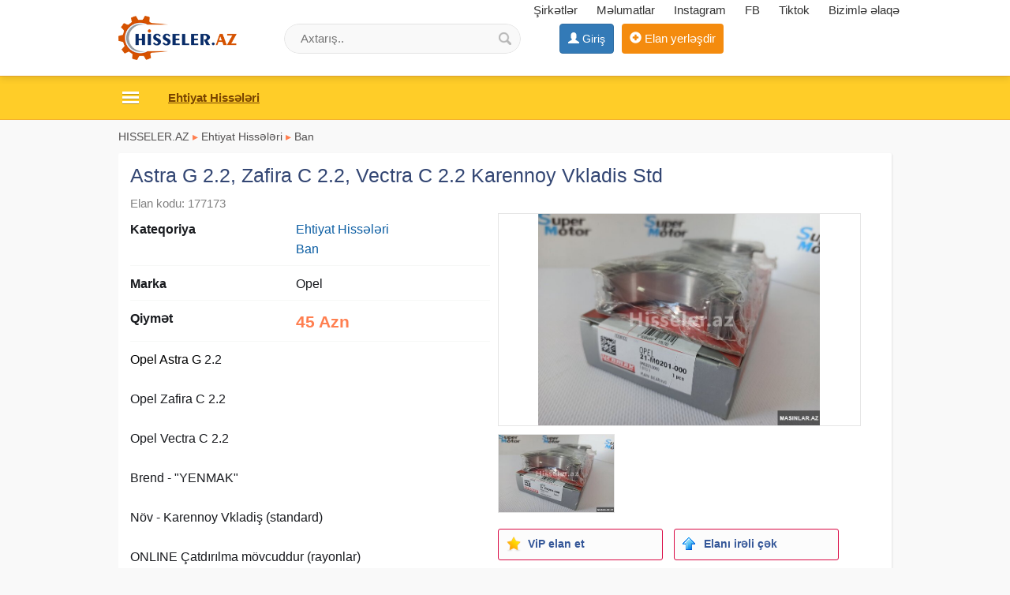

--- FILE ---
content_type: text/html;charset=utf-8
request_url: https://hisseler.az/astra-g-2.2-zafira-c-2.2-vectra-c-2.2-karennoy-vkladis-std-177173.html
body_size: 8517
content:
<!DOCTYPE html><html lang="en"><head><title>Astra G 2.2, Zafira C 2.2, Vectra C 2.2 Karennoy Vkladis Std</title><meta name="description" content="Opel Astra G 2.2. Opel Zafira C 2.2. Opel Vectra C 2.2. Brend - &quot;YENMAK&quot;. Növ - Karennoy Vkladiş (standard). ONLINE Çatdırılma mövcuddur (rayonlar). Satılan məhsula zəmanət verilir. Ünvan- B.Çobanzad" /> <meta name="keyword" content="Astra G 2.2, Zafira C 2.2, Vectra C 2.2 Karennoy Vkladis Std" /> <meta name="title" content="Astra G 2.2, Zafira C 2.2, Vectra C 2.2 Karennoy Vkladis Std" /><meta http-equiv="content-type" content="text/html; charset=UTF-8" /><meta http-equiv="X-UA-Compatible" content="IE=edge,chrome=1"><meta name="viewport" content="width=device-width, initial-scale=1"><meta property="og:site_name" content="HISSELER.AZ" /><meta property="og:title" content="Astra G 2.2, Zafira C 2.2, Vectra C 2.2 Karennoy Vkladis Std" /><meta property="og:description" content="Astra G 2.2, Zafira C 2.2, Vectra C 2.2 Karennoy Vkladis Std" /><meta property="og:url" content="https://hisseler.az/astra-g-2.2-zafira-c-2.2-vectra-c-2.2-karennoy-vkladis-std-177173.html" /><meta property="og:image" content="https://hisseler.az/uploads/news/1701356160856636568a2802dd46.jpg"/><meta property="og:image:width" content="600" /><meta property="og:image:height" content="314" /> 
<link rel="canonical" href="https://hisseler.az/astra-g-2.2-zafira-c-2.2-vectra-c-2.2-karennoy-vkladis-std-177173.html" /> <meta property="og:locale" content="az_az"/><meta property="og:type" content="article"/><meta property="fb:app_id" content="2243825035727260" /><link href="/favicon.ico" rel="shortcut icon" type="image/x-icon" /><link href="/allmini.css" rel="stylesheet"> <script src="/allmini.js" type="text/javascript"></script>  <script type="text/javascript" src="/images/jquery.touchSwipe.min.js"></script><link rel="stylesheet" href="/images/photoswipe.css"><link rel="stylesheet" href="/images/default-skin/default-skin.css"> <script src="/images/photoswipe.min.js"></script> <script src="/images/photoswipe-ui-default.min.js"></script> <script>var site_name = 'HISSELER.AZ';var site_url = 'https://hisseler.az/'; var valyuta_name = 'Azn';var baseurl = '/';var mybaseurl = '/';var mybase = '/';var mytime = '1769725714';var baki_id = '31';var lang_buycontinue = 'Alış-verişə Davam Edin'; var lang_buyfinish = 'Sifarişinizi Tamamlayın'; var lang_buysebetim = 'Alış-veriş səbətim'; var lang_choose = 'Xahiş edirik seçim edin'; var lang_colorselect = 'Xahiş edirik rəng seçin'; var lang_day = 'gün'; var lang_deq = 'dəq'; var lang_email = 'Email düzgün formada deyil'; var lang_emailempty = 'Email boş saxlamaq olmaz'; var lang_faylformat = 'Faylın formatı icazə verilən deyil !'; var lang_faylimit = 'Fayl yükləmə limitini keçmisiniz !'; var lang_faylsize = 'Faylin olcusu boyukdur !'; var lang_fullcheck = 'Məlumat hissəni ətraflı, geniş yazmaq lazımdır.'; var lang_imgmustbe = 'Şəkil yerləşdirməyiniz vacibdir !'; var lang_logincheck = 'Adınızı düzgün yazın, ancaq hərflərdən ibarət olmalıdır.'; var lang_minlength = 'Simvol sayı azdı'; var lang_notordercount = 'Sifariş sayı yazılmayıb'; var lang_order = 'Sifariş'; var lang_ordertoomuch = 'Siz çox Elan seçmisiz, ilk öncə mövcud sifarişi tamamlayın.'; var lang_overlimitprodocut = 'Siz Elan sayı limitini keçmisiz'; var lang_pricecheck = 'Qiymət çox aşağıdır.'; var lang_problem = 'Problem var, Olmadi.'; var lang_productcounterror = 'Elan Sayı düz yazılmayıb !'; var lang_productnotselected = 'Elan seçilməyib'; var lang_required = 'Boş saxlamaq olmaz'; var lang_san = 'san'; var lang_sebetok = 'Elan səbətinizə əlavə olundu'; var lang_sizeselect = 'Xahiş edirik ölçü seçin'; var lang_tdelete = 'Şəkili sil'; var lang_telcheck = 'Telefon nömrəsini düzgün yazın'; var lang_thome = 'Əsas şəkil et'; var lang_timefinished = 'vaxt bitib'; var lang_titlecheck = 'Ətraflı yazmaq lazımdır.'; var lang_trotate = 'Sola çevir'; var lang_trotate2 = 'Sağa çevir'; 
 var mylangarr = {"buycontinue":"Al\u0131\u015f-veri\u015f\u0259 Davam Edin","buyfinish":"Sifari\u015finizi Tamamlay\u0131n","buysebetim":"Al\u0131\u015f-veri\u015f s\u0259b\u0259tim","choose":"Xahi\u015f edirik se\u00e7im edin","colorselect":"Xahi\u015f edirik r\u0259ng se\u00e7in","day":"g\u00fcn","deq":"d\u0259q","email":"Email d\u00fczg\u00fcn formada deyil","emailempty":"Email bo\u015f saxlamaq olmaz","faylformat":"Fayl\u0131n format\u0131 icaz\u0259 veril\u0259n deyil !","faylimit":"Fayl y\u00fckl\u0259m\u0259 limitini ke\u00e7misiniz !","faylsize":"Faylin olcusu boyukdur !","fullcheck":"M\u0259lumat hiss\u0259ni \u0259trafl\u0131, geni\u015f yazmaq laz\u0131md\u0131r.","imgmustbe":"\u015e\u0259kil yerl\u0259\u015fdirm\u0259yiniz vacibdir !","logincheck":"Ad\u0131n\u0131z\u0131 d\u00fczg\u00fcn yaz\u0131n, ancaq h\u0259rfl\u0259rd\u0259n ibar\u0259t olmal\u0131d\u0131r.","minlength":"Simvol say\u0131 azd\u0131","notordercount":"Sifari\u015f say\u0131 yaz\u0131lmay\u0131b","order":"Sifari\u015f","ordertoomuch":"Siz \u00e7ox Elan se\u00e7misiz, ilk \u00f6nc\u0259 m\u00f6vcud sifari\u015fi tamamlay\u0131n.","overlimitprodocut":"Siz Elan say\u0131 limitini ke\u00e7misiz","pricecheck":"Qiym\u0259t \u00e7ox a\u015fa\u011f\u0131d\u0131r.","problem":"Problem var, Olmadi.","productcounterror":"Elan Say\u0131 d\u00fcz yaz\u0131lmay\u0131b !","productnotselected":"Elan se\u00e7ilm\u0259yib","required":"Bo\u015f saxlamaq olmaz","san":"san","sebetok":"Elan s\u0259b\u0259tiniz\u0259 \u0259lav\u0259 olundu","sizeselect":"Xahi\u015f edirik \u00f6l\u00e7\u00fc se\u00e7in","tdelete":"\u015e\u0259kili sil","telcheck":"Telefon n\u00f6mr\u0259sini d\u00fczg\u00fcn yaz\u0131n","thome":"\u018fsas \u015f\u0259kil et","timefinished":"vaxt bitib","titlecheck":"\u018ftrafl\u0131 yazmaq laz\u0131md\u0131r.","trotate":"Sola \u00e7evir","trotate2":"Sa\u011fa \u00e7evir"}; </script>    <script>                $(document).ready(function () {                        $.validator.messages['required'] = ' ';            if ($("#myform").length > 0) {                $("#myform").validate({});            }                                });    </script>    <!--[if (gte IE 6)&(lte IE 8)]>    <script type="text/javascript" src="/images/selectivizr-min.js"></script>    <![endif]-->    </head>    <body class="noindexbody productbody bodywhite">        <div id="header_out">        <div id="header" class="container clearfix">            <a class="logoimg" href="/"><img src="/logos.png?42"  alt="Ehtiyat hisseleri, Avto Hissələr qiymeti 2026" /></a>            <div id="tc_main">                <div id="tc_but" class="mmblock"><i class="fa fa-phone" aria-hidden="true"></i> <span class="caret"></span></div>                <div id="tc_submenu">                    <a href='/shops' title='Şirkətlər'><i class="fa fa-university" aria-hidden="true"></i> Şirkətlər</a>  <a href="/melumat"  title="Məlumatlar" ><i class="fa fa-file-text-o" aria-hidden="true"></i> Məlumatlar</a> <a href="https://www.instagram.com/hisseleraz/" target="_blank" rel="nofollow" ><i class="fa fa-instagram" aria-hidden="true"></i> Instagram</a> <a href="https://www.facebook.com/hisseler.az" rel="nofollow" target="_blank">FB</a> <a href="https://www.tiktok.com/@hisseler.az" rel="nofollow" target="_blank">Tiktok</a> <a href="/contact" rel="nofollow" ><i class="fa fa-info-circle" aria-hidden="true"></i> Bizimlə əlaqə</a>                </div>            </div>            <div class="mylogbutton" style="display: inline-block; max-width: 160px;"><a class="btn btn-primary" id="loginbutton"  href="https://data.az/index.php?redirect=https%3A%2F%2Fhisseler.az%2Fastra-g-2.2-zafira-c-2.2-vectra-c-2.2-karennoy-vkladis-std-177173.html" target="_blank"  rel="nofollow" ><span class="glyphicon glyphicon-user" aria-hidden="true"></span> <span class="hidden-xs">Giriş</span></a></div><a class="addbtn" href="/product.php?act=add" rel="nofollow" ><span class="glyphicon glyphicon-plus-sign" aria-hidden="true"></span><span class="hidden-xs"> Elan yerləşdir</span></a><div id="searchdiv" >
                <form action="/search/" method="post" id="searchform">
                    <input type="text" placeholder="Axtarış.." value="" name="query" id="inputsearch" />
                    <input type="submit" value=" " name="submit" id="submitsearch">
                    <input name="hhh" value="&mh=0e6c46d13adcfbfab1f6ac9a9b5d94d9&mr=1769729214" type="hidden" />
                </form>
            </div>        </div>    </div>    <div id="divtopmenu">                <div class="container clearfix">            <ul id="topmenu" class="menu_horizontal">                <li id="catpopup" data-id="#topmenu" data-tip="slide" data-title="Kateqoriyalar"><a href="#" rel="nofollow"></a></li><li class="active" ><a href="/ehtiyat-hisseleri" title="Ehtiyat Hissələri"><span>Ehtiyat Hissələri</span></a><ul><li><a href="/ban" title="Ban">Ban</a></li><li><a href="/hereket-hissesi" title="Hərəkət hissəsi">Hərəkət hissəsi</a></li><li><a href="/akkumulyator" title="Akkumulyator">Akkumulyator</a></li><li><a href="/eylec-sistemi" title="Əyləc sistemi">Əyləc sistemi</a></li><li><a href="/Amartizator" title="Amartizator">Amartizator</a></li><li><a href="/on-mexanizm-peredok" title="Ön mexanizm (peredok)">Ön mexanizm (peredok)</a></li><li><a href="/vallar" title="Vallar">Vallar</a></li><li><a href="/filter" title="Filter">Filter</a></li><li><a href="/fara" title="Fara">Fara</a></li><li><a href="/samlar" title="Şamlar">Şamlar</a></li><li><a href="/elektrik-sistemi-isiq" title="Elektrik sistemi/işıq">Elektrik sistemi/işıq</a></li><li><a href="/asqi-sistemi" title="Asqı sistemi">Asqı sistemi</a></li><li><a href="/katalizator" title="Katalizator">Katalizator</a></li><li><a href="/kondisioner" title="Kondisioner">Kondisioner</a></li><li><a href="/salon" title="Salon">Salon</a></li><li><a href="/guzgu" title="Güzgü">Güzgü</a></li><li><a href="/suse-ve-silgecler" title="Şüşə və silgəclər">Şüşə və silgəclər</a></li><li><a href="/diger-ehtiyat-hisseler" title="Digər ehtiyat hissələr">Digər ehtiyat hissələr</a></li></ul></li><li><a href="/avtomobil-aksesuarlari" title="Aksesuarlar"><span>Aksesuarlar</span></a><ul><li><a href="/salon-aksessuarlari" title="Salon aksessuarları">Salon aksessuarları</a></li><li><a href="/oturacaq-uzlukleri" title="Oturacaq üzlükləri">Oturacaq üzlükləri</a></li><li><a href="/guzgu-ve-suse-ucun" title="Güzgü və şüşə üçün">Güzgü və şüşə üçün</a></li><li><a href="/isiqlandirma" title="İşıqlandırma">İşıqlandırma</a></li><li><a href="/sesbogucu" title="Səsboğucu">Səsboğucu</a></li><li><a href="/tuninq" title="Tüninq">Tüninq</a></li><li><a href="/gps-izleme" title="Gps izləmə">Gps izləmə</a></li><li><a href="/diger-aksessuarlar" title="Digər aksessuarlar">Digər aksessuarlar</a></li></ul></li><li><a href="/audio-video-texnika" title="Audio və video texnika"><span>Audio və video texnika</span></a><ul><li><a href="/monitorlar" title="Monitor">Monitor</a></li><li><a href="/audio-ses" title="Audio (Səs sistemi)">Audio (Səs sistemi)</a></li><li><a href="/videoregistrator" title="Videoqeydiyyatçı">Videoqeydiyyatçı</a></li><li><a href="/diger-audio-video" title="Digər">Digər</a></li></ul></li><li><a href="/yaglar" title="Yağlar"><span>Yağlar</span></a><ul><li><a href="/motor-yagi" title="Motor yağı">Motor yağı</a></li><li><a href="/suret-qutusu-yagi" title="Sürət qutusu yağı">Sürət qutusu yağı</a></li><li><a href="/hidravlika-yagi" title="Hidravlika yağı">Hidravlika yağı</a></li><li><a href="/diger-yaglar" title="Digər yağlar">Digər yağlar</a></li></ul></li><li><a href="/teker-ve-diskler" title="Təkər və disklər"><span>Təkər və disklər</span></a><ul><li><a href="/teker" title="Təkərlər">Təkərlər</a></li><li><a href="/diskler" title="Disklər">Disklər</a></li></ul></li><li><a href="/maye-ve-qatqilar" title="Maye və Qatqılar"><span>Maye və Qatqılar</span></a><ul><li><a href="/antifriz" title="Antifriz">Antifriz</a></li><li><a href="/eylec-sistemi-mayesi" title="Əyləc sistemi mayesi">Əyləc sistemi mayesi</a></li><li><a href="/qatqi" title="Qatqı">Qatqı</a></li><li><a href="/adblue" title="AdBlue">AdBlue</a></li><li><a href="/maye-diger" title="Digər Mayelər">Digər Mayelər</a></li></ul></li><li><a href="vin-kod" title="Vin Kod"><span>Vin Kod</span></a></li><li><a href="https://masinlar.az" title="Masinlar"><span>Masinlar</span></a></li>            </ul>        </div>    </div>    <div class="container"><div class="main main100 mod_product"><div class="breadcrumb2"><a href="/" title="Ehtiyat hisseleri, Avto Hissələr qiymeti 2026">HISSELER.AZ</a>  <span class="sep">&#9656;</span> <a href="/ehtiyat-hisseleri" title="Ehtiyat Hissələri">Ehtiyat Hissələri</a>  <span class="sep">&#9656;</span> <a href="/ban" title="Ban">Ban</a></div><article>
<h1>Astra G 2.2, Zafira C 2.2, Vectra C 2.2 Karennoy Vkladis Std</h1>
<span class="open_idshow">Elan kodu: 177173 </span>

<div id="picappendarea" class="clear"></div><div id="openhalf" class="halfdiv openproduct"><p><b>Kateqoriya</b> <a href="/ehtiyat-hisseleri" title="Ehtiyat Hissələri">Ehtiyat Hissələri</a><br/><a href="/ban" title="Ban">Ban</a></p><p><b>Marka</b> Opel </p><p><b>Qiymət</b> <span class="pricecolor">45 Azn</span></p><p class="infop100 fullteshow"> <a href="https://hisseler.az/opel+astra+g" title="opel astra g">Opel Astra G</a> 2.2 <br />
 <br />
 Opel Zafira C 2.2 <br />
 <br />
 Opel Vectra C 2.2 <br />
 <br />
 Brend - &quot;YENMAK&quot; <br />
 <br />
 Növ - Karennoy Vkladiş (standard) <br />
 <br />
 ONLINE Çatdırılma mövcuddur (rayonlar) <br />
 <br />
 Satılan məhsula zəmanət verilir <br />
 <br />
 Ünvan- B.Çobanzadə küçəsi 90 <br />
 Xan bağı restoranının yanı. <br />
 <br />
 Ravon R3,R4 <br />
 CHEVROLET CRUZE <br />
 CHEVROLET AVEO <br />
 CHEVROLET COBALT <br />
 OPEL butun modeller <br />
 RAVON R3,R4 <br />
 DAEWOO GENTRA <br />
 DAEWOO NEXIA </p><div class="infocontact">
		 <span class="glyphicon glyphicon-user" aria-hidden="true"></span> <a href="/user/198953" rel="nofollow" target="_blank">Pro Avto <i class='infusrbutun'>(Bütün Elanları)</i></a>  <br/><span class="glyphicon glyphicon-map-marker" aria-hidden="true"></span> Bakı şəhəri <br/> <div class="satilib_div">Bu elanın vaxtı bitib. Oxşar elanlara baxın</div> </div><div class="clearfix clear"><div class="fb-like" data-href="https://www.facebook.com/Masinlar-1994327677484060/" data-width="200" data-layout="button" data-action="like" data-size="large" data-share="false" style="vertical-align: top;" ></div> &nbsp; <a class="btn btn-primary btn-sm" href="https://www.facebook.com/sharer/sharer.php?u=https://hisseler.az/astra-g-2.2-zafira-c-2.2-vectra-c-2.2-karennoy-vkladis-std-177173.html" target="_blank" rel="nofollow" style="vertical-align: top;">Paylaş</a> &nbsp; <a class="btn btn-success hidden-lg hidden-md" href="whatsapp://send?text=Astra+G+2.2%2C+Zafira+C+2.2%2C+Vectra+C+2.2+Karennoy+Vkladis+Std, https://hisseler.az/astra-g-2.2-zafira-c-2.2-vectra-c-2.2-karennoy-vkladis-std-177173.html" onclick="myga('whatsapp', 'openclick')" ><i class="fa fa-whatsapp" aria-hidden="true"></i> Paylaş</a> <br/> <span class="viewsbb clear"> Tarix: 30.11.2023</span> </div> <br/></div>

<div class="halfdiv photosopen"><div id="picsopen"><div><a href="/uploads2/news/1701356160856636568a2802dd46.jpg" rel="slider"><div class="openimg"><img src="/uploads2/news/1701356160856636568a2802dd46.jpg"  height="268"   alt="Astra G 2.2, Zafira C 2.2, Vectra C 2.2 Karennoy Vkladis Std" title="Astra G 2.2, Zafira C 2.2, Vectra C 2.2 Karennoy Vkladis Std" /></div><img class="slidimg" src="/small/news/1701356160856636568a2802dd46.jpg?1769725714" /></a></div></div><ul id="ulvipto" class="ulvip clearfix"><li><a  rel="nofollow" href="#idopen44" onclick="PopupCenter('/payment.php?amod=product&id=177173&tip=1&slang=az', 'ViP elan et', 500, 500);"><span class="myimages vip20"></span>ViP elan et</a></li><li><a rel="nofollow" href="#177173" onclick="PopupCenter('/payment.php?amod=product&id=177173&tip=2&slang=az', 'Elanı irəli çək', 500, 500);"><span class="myimages top20"></span>Elanı irəli çək</a></li></ul><ul class="ulvip clearfix"><li><a href="#177173" onclick="PopupCenter('/feedback.php?amod=product&id=177173&slang=az', 'Düzəliş et', 540, 320);" rel="nofollow" ><span class="myimages edit20"></span>Düzəliş et</a></li><li><a href="#177173" onclick="PopupCenter('/feedback.php?amod=product&id=177173&is_delete=1&slang=az', 'Sil', 500, 260);"  rel="nofollow" ><span class="myimages del20"></span>Sil</a></li></ul></div><div class="bannerproduct_foot clearfix"></div><br/>
<div class="clr"></div>
</article><div id="prodwrap" class="prodwrap xcol4 clearfix"><div class="htitle"><a href="/ban" title="Ban Ehtiyat Hissələri">Ban Ehtiyat Hissələri</a></div><div class="nobj prod prodbig"><div class="holderimg"><a href="/byd-qin-plus-arxa-baqaji-205328.html" title="Byd Qin Plus arxa baqajı" target="_blank"><img src="/uploads/news/product_2053283896563464.jpg" alt="Byd Qin Plus arxa baqajı"   /></a></div><div class="prodname"><a href="/byd-qin-plus-arxa-baqaji-205328.html" title="Byd Qin Plus arxa baqajı"><b>Byd Qin Plus arxa baqajı</b><small class='catshwopen'><br/>Ehtiyat Hissələri, Ban</small></a></div><p class="prodful">byd qin plus arxa baqaj Baqaj arxa bud baqj Elanın növü: Ehtiyat hissələri Marka: BYD Yeni: Bəli</p><span class="campvipicon" title="Şirkət">Şirkət</span><span class="sprice">350 Azn</span>  </div><div class="nobj prod prodbig"><div class="holderimg"><a href="/hyundai-sonata-2025-baqaj-zamoku-217723.html" title="Hyundai Sonata 2025 Baqaj Zamoku" target="_blank"><img src="/uploads/news/product_2177231235750290.jpg" alt="Hyundai Sonata 2025 Baqaj Zamoku"   /></a></div><div class="prodname"><a href="/hyundai-sonata-2025-baqaj-zamoku-217723.html" title="Hyundai Sonata 2025 Baqaj Zamoku"><b>Hyundai Sonata 2025 Baqaj Zamoku</b><small class='catshwopen'><br/>Ehtiyat Hissələri, Ban</small></a></div><p class="prodful">Təzədir yalnışlıqla limitedin kini almşam 220 manata istifadə olunmayb təp təzə qiymət sondur.</p><span class="sprice">139 Azn</span>  </div><div class="nobj prod prodbig"><div class="holderimg"><a href="/bmw-f10-baqaji-218120.html" title="BMW F10 baqajı" target="_blank"><img src="/uploads/news/product_2181204109302485.jpg" alt="BMW F10 baqajı"   /></a></div><div class="prodname"><a href="/bmw-f10-baqaji-218120.html" title="BMW F10 baqajı"><b>BMW F10 baqajı</b><small class='catshwopen'><br/>Ehtiyat Hissələri, Ban</small></a></div><p class="prodful">Bmw f10 baqaj Bmw f10 ucun orginal usden cixma baqaj Elanın növü: Ehtiyat hissələri Marka: BMW</p><span class="campvipicon" title="Şirkət">Şirkət</span><span class="sprice">200 Azn</span>  </div><div class="nobj prod prodbig"><div class="holderimg"><a href="/chevrolet-cruze-2009-2015-qanad-altligi-171997.html" title="Chevrolet Cruze 2009-2015 qanad altlığı" target="_blank"><img src="/uploads/news/product_1719973844304497.jpg" alt="Chevrolet Cruze 2009-2015 qanad altlığı"   /></a></div><div class="prodname"><a href="/chevrolet-cruze-2009-2015-qanad-altligi-171997.html" title="Chevrolet Cruze 2009-2015 qanad altlığı"><b>Chevrolet Cruze 2009-2015 qanad altlığı</b><small class='catshwopen'><br/>Ehtiyat Hissələri, Ban</small></a></div><p class="prodful">&quot;Chevrolet Cruze&quot; 2011-2020 modellərinə aid ehtiyat hissələrini online və ya mağazamıza gələrək əldə edə bilərsiniz. Yeni və Üstdən çıxma (orijinal) ehtiyat hissələri. Münasib qiymət. Şəhər daxili və</p><span class="campvipicon" title="Mağaza">Mağaza</span><span class="sprice">22 Azn</span>  </div><div class="nobj prod prodbig"><div class="holderimg"><a href="/ford-fusion-ehtiyat-hisseleri-2013-2020-172923.html" title="Ford Fusion ehtiyat hissələri 2013-2020" target="_blank"><img src="/uploads/news/product_1729232213752896.jpg" alt="Ford Fusion ehtiyat hissələri 2013-2020"   /></a></div><div class="prodname"><a href="/ford-fusion-ehtiyat-hisseleri-2013-2020-172923.html" title="Ford Fusion ehtiyat hissələri 2013-2020"><b>Ford Fusion ehtiyat hissələri 2013-2020</b><small class='catshwopen'> </small></a></div><p class="prodful">Ford Fusion&quot; 2013-2020 modellərinə aid ehtiyat hissələrini münasib qiymətə online əldə edə bilərsiniz.  Yeni və Üstdən çıxma (orijinal) ehtiyat hissələri.  Münasib qiymət.  Şəhər daxili və (Naxçıvan, Gəncə)</p><span class="campvipicon" title="Mağaza">Mağaza</span><span class="sprice">34 Azn</span>  </div><div class="nobj prod prodbig"><div class="holderimg"><a href="/sonata-on-qapi-2020-2023-214288.html" title="Sonata on qapi 2020 2023" target="_blank"><img loading="lazy" class="lazyload" data-src="/uploads/news/product_2142883240214547.jpg"  src="[data-uri]" alt="Sonata on qapi 2020 2023"   /></a></div><div class="prodname"><a href="/sonata-on-qapi-2020-2023-214288.html" title="Sonata on qapi 2020 2023"><b>Sonata on qapi 2020 2023</b><small class='catshwopen'><br/>Ehtiyat Hissələri, Ban</small></a></div><p class="prodful">Hyunday Kia Ehtiyat Hisseleri Movcudur Bezkraska 2020 2024</p><span class="sprice">1000 Azn</span>  </div><div class="nobj prod prodbig"><div class="holderimg"><a href="/skoda-fabia-detallari-214006.html" title="Skoda Fabia Detallari" target="_blank"><img loading="lazy" class="lazyload" data-src="/uploads/news/product_214006583761067.jpg"  src="[data-uri]" alt="Skoda Fabia Detallari"   /></a></div><div class="prodname"><a href="/skoda-fabia-detallari-214006.html" title="Skoda Fabia Detallari"><b>Skoda Fabia Detallari</b><small class='catshwopen'><br/>Ehtiyat Hissələri, Ban</small></a></div><p class="prodful">Skoda Fabia ehtiyyat hissələri Bütün detallar orijinal üstdən çixmadir Detallar zəmənət ilə verilir Açar sözlər: qapi, ban, kuza, xodovoy, bamper, çaşqa, feredo, oblisofka, kapot, ekran, qabaq bufer, qabax bufer,</p><span class="campvipicon" title="Mağaza">Mağaza</span><span class="sprice">99 Azn</span>  </div><div class="nobj prod prodbig"><div class="holderimg"><a href="/bmw-f30-baqaji-218077.html" title="BMW F30 baqajı" target="_blank"><img loading="lazy" class="lazyload" data-src="/uploads/news/product_2180771873185146.jpg"  src="[data-uri]" alt="BMW F30 baqajı"   /></a></div><div class="prodname"><a href="/bmw-f30-baqaji-218077.html" title="BMW F30 baqajı"><b>BMW F30 baqajı</b><small class='catshwopen'><br/>Ehtiyat Hissələri, Ban</small></a></div><p class="prodful">Bmw f30 ucun orginal usden cixma baqaj Balaca batiqlari var Bmw f30 baqaj Elanın növü: Ehtiyat hissələri Marka: BMW</p><span class="campvipicon" title="Şirkət">Şirkət</span><span class="sprice">150 Azn</span>  </div><div class="nobj prod prodbig"><div class="holderimg"><a href="/chevrolet-cobalt-kapotu-205376.html" title="Chevrolet Cobalt kapotu" target="_blank"><img loading="lazy" class="lazyload" data-src="/uploads/news/product_2053763295270050.jpg"  src="[data-uri]" alt="Chevrolet Cobalt kapotu"   /></a></div><div class="prodname"><a href="/chevrolet-cobalt-kapotu-205376.html" title="Chevrolet Cobalt kapotu"><b>Chevrolet Cobalt kapotu</b><small class='catshwopen'><br/>Ehtiyat Hissələri, Ban</small></a></div><p class="prodful">Chevrolet Cobalt kapot Ravon R4 KAPOT Elanın növü: Ehtiyat hissələri Marka: Chevrolet Yeni: Bəli Çatdırılma: Bəli</p><span class="campvipicon" title="Şirkət">Şirkət</span><span class="sprice">240 Azn</span>  </div><div class="nobj prod prodbig"><div class="holderimg"><a href="/toyota-prius-30-arxa-buferi-181139.html" title="Toyota Prius 30 arxa buferi" target="_blank"><img loading="lazy" class="lazyload" data-src="/uploads/news/product_1811392382362826.jpg"  src="[data-uri]" alt="Toyota Prius 30 arxa buferi"   /></a></div><div class="prodname"><a href="/toyota-prius-30-arxa-buferi-181139.html" title="Toyota Prius 30 arxa buferi"><b>Toyota Prius 30 arxa buferi</b><small class='catshwopen'><br/>Ehtiyat Hissələri, Ban</small></a></div><p class="prodful">Toyota Prius Arxa buferi 30 kuza orginal işlenmiş Elanın növü: Ehtiyat hissələri Marka: Toyota</p><span class="campvipicon" title="Şirkət">Şirkət</span><span class="sprice">110 Azn</span>  </div><div class="nobj prod prodbig"><div class="holderimg"><a href="/bmw-f10-kapotu-218185.html" title="BMW F10 kapotu" target="_blank"><img loading="lazy" class="lazyload" data-src="/uploads/news/product_218185913191335.jpg"  src="[data-uri]" alt="BMW F10 kapotu"   /></a></div><div class="prodname"><a href="/bmw-f10-kapotu-218185.html" title="BMW F10 kapotu"><b>BMW F10 kapotu</b><small class='catshwopen'><br/>Ehtiyat Hissələri, Ban</small></a></div><p class="prodful">Bmw F10 kapot orginal usden cixma Ideal veziyetdedir hecbir problemi yoxdur Elave ehtiyat hisseleride var Elanın növü: Ehtiyat hissələri Marka: BMW</p><span class="campvipicon" title="Şirkət">Şirkət</span><span class="sprice">680 Azn</span>  </div><div class="nobj prod prodbig"><div class="holderimg"><a href="/bmw-f10-arxa-bufer-kirsesi-218112.html" title="BMW F10 arxa bufer kirşəsi" target="_blank"><img loading="lazy" class="lazyload" data-src="/uploads/news/product_2181123256244690.jpg"  src="[data-uri]" alt="BMW F10 arxa bufer kirşəsi"   /></a></div><div class="prodname"><a href="/bmw-f10-arxa-bufer-kirsesi-218112.html" title="BMW F10 arxa bufer kirşəsi"><b>BMW F10 arxa bufer kirşəsi</b><small class='catshwopen'><br/>Ehtiyat Hissələri, Ban</small></a></div><p class="prodful">Bmw f10 arxa salasqalar Bmw f10 ucun usden cixma orginal Arxa bufer salasqalari Qiraqda olan hisse biri 80 Ortada olan hisse 90 azn Elanın növü: Ehtiyat hissələri Marka: BMW</p><span class="campvipicon" title="Şirkət">Şirkət</span><span class="sprice">90 Azn</span>  </div><div class="nobj prod prodbig"><div class="holderimg"><a href="/bmw-g05-baqaj-duymesi-218257.html" title="BMW G05 baqaj düyməsi" target="_blank"><img loading="lazy" class="lazyload" data-src="/uploads/news/product_218257942237147.jpg"  src="[data-uri]" alt="BMW G05 baqaj düyməsi"   /></a></div><div class="prodname"><a href="/bmw-g05-baqaj-duymesi-218257.html" title="BMW G05 baqaj düyməsi"><b>BMW G05 baqaj düyməsi</b><small class='catshwopen'><br/>Ehtiyat Hissələri, Ban</small></a></div><p class="prodful">Bmw g05 baqaj duymesi Bmw g05 butun ehtiyyat hisseleri Elanın növü: Ehtiyat hissələri Marka: BMW Çatdırılma: Bəli</p><span class="campvipicon" title="Şirkət">Şirkət</span><span class="sprice">100 Azn</span>  </div><div class="nobj prod prodbig"><div class="holderimg"><a href="/bmw-f30-baqaji-218169.html" title="BMW F30 baqajı" target="_blank"><img loading="lazy" class="lazyload" data-src="/uploads/news/product_218169366166628.jpg"  src="[data-uri]" alt="BMW F30 baqajı"   /></a></div><div class="prodname"><a href="/bmw-f30-baqaji-218169.html" title="BMW F30 baqajı"><b>BMW F30 baqajı</b><small class='catshwopen'><br/>Ehtiyat Hissələri, Ban</small></a></div><p class="prodful">Bmw f30 baqaj Bmw f30 ucun orginal usden cixma baqaj Balaca batiqlari var usdunde Elanın növü: Ehtiyat hissələri Marka: BMW</p><span class="campvipicon" title="Şirkət">Şirkət</span><span class="sprice">150 Azn</span>  </div><div class="nobj prod prodbig"><div class="holderimg"><a href="/ford-fusion-podkrilniki-174555.html" title="Ford Fusion Podkrilniki" target="_blank"><img loading="lazy" class="lazyload" data-src="/uploads/news/product_1745551230641180.jpg"  src="[data-uri]" alt="Ford Fusion Podkrilniki"   /></a></div><div class="prodname"><a href="/ford-fusion-podkrilniki-174555.html" title="Ford Fusion Podkrilniki"><b>Ford Fusion Podkrilniki</b><small class='catshwopen'><br/>Ehtiyat Hissələri, Ban</small></a></div><p class="prodful">Ford Fusion&quot; 2013-2020 modellərinə aid ehtiyat hissələrini münasib qiymətə online əldə edə bilərsiniz.  Yeni və Üstdən çıxma (orijinal) ehtiyat hissələri.  Münasib qiymət.  Şəhər daxili və (Naxçıvan, Gəncə)</p><span class="campvipicon" title="Mağaza">Mağaza</span><span class="sprice">35 Azn</span>  </div><div class="nobj prod prodbig"><div class="holderimg"><a href="/nissan-altima-baqaji-185033.html" title="Nissan Altima baqajı" target="_blank"><img loading="lazy" class="lazyload" data-src="/uploads/news/product_1850333716600258.jpg"  src="[data-uri]" alt="Nissan Altima baqajı"   /></a></div><div class="prodname"><a href="/nissan-altima-baqaji-185033.html" title="Nissan Altima baqajı"><b>Nissan Altima baqajı</b><small class='catshwopen'><br/>Ehtiyat Hissələri, Ban</small></a></div><p class="prodful">Nissan Altima baqaj Altima Qapı krlo bufer və.s Elanın növü: Ehtiyat hissələri Marka: Nissan</p><span class="campvipicon" title="Şirkət">Şirkət</span><span class="sprice">25 Azn</span>  </div></div>
</div>



<br/><div class="ssrcha"><a href="https://tezbazar.az" title="elanlar sayti">tezbazar.az</a>  <a href="https://masinlar.az" title="rent a car baku">rent a car baku</a>  <a href="/ucuz+ehtiyat+hisseleri" title="ucuz ehtiyat hisseleri">ucuz ehtiyat hisseleri</a>  <a href="/islenmis+ehtiyat+hisseleri" title="islenmis ehtiyat hisseleri">islenmis ehtiyat hisseleri</a>  <a href="/avtomobil+ehtiyat+hisseleri" title="avtomobil ehtiyat hisseleri">avtomobil ehtiyat hisseleri</a>  <a href="/bmw+e39+ehtiyat+hisseleri" title="bmw e39 ehtiyat hisseleri">bmw e39 ehtiyat hisseleri</a>  <a href="/avtomobil+ehtiyat+hisselerinin+topdan+satisi" title="avtomobil ehtiyat hisselerinin topdan satisi">avtomobil ehtiyat hisselerinin topdan satisi</a>  <a href="/toyota+auris+ehtiyat+hisseleri" title="toyota auris ehtiyat hisseleri">toyota auris ehtiyat hisseleri</a>  <a href="/porsche+ehtiyat+hisseleri" title="porsche ehtiyat hisseleri">porsche ehtiyat hisseleri</a>  <a href="/body+kit" title="body kit">body kit</a>  <a href="/ford+fusion+guzgu" title="ford fusion guzgu">ford fusion guzgu</a></div>
</div>

<div id="footersayt_out"><div id="footersayt" class="container">


<div class="copyright">
HISSELER.AZ saytı Bakida avtomobil ehtiyyat hissələri satışı həyata keçirən saytdır. Toyota, Mercedes, Bmw, Hyundai , Audio, Hyundai,  Nissan, Mitsubishi, Honda, Kia, Subaru, Mazda, Mercedes-benz, Infiniti, Audi, Volksvagen, Seat və digər populyar avtomobil markalarına uyğun avtomobil hissələri saytda tapmaq mümkündür. Rəsmi dilerlər, Mağazalar və Fərdi şəxslərin ehtiyat hissələrinin satışı. Yeni və işlənmiş ehtiyat hissələri və aksesuarlar. Ehtiyat hisseleri Almaniya, Yaponiya, Koreya və Çin istehsalı olan avtomobil markalarına aiddir.  <br />
Ünvan: Bakı şəhəri, Əhməd Rəcəbli 78 , Tel: 099 10049111<br />
Owned by İradə Abdullayeva, voen: 1804234732
    <br> &copy; 2016 <strong> HISSELER.AZ</strong>
    info [@] hisseler.az | <a style="margin:0px;" href="/contact" rel='nofollow'>Bizimlə əlaqə</a> &nbsp; a: 0  
</div>


</div> </div>

<script>(function(w,d,s,l,i){w[l]=w[l]||[];w[l].push({'gtm.start':
new Date().getTime(),event:'gtm.js'});var f=d.getElementsByTagName(s)[0],
j=d.createElement(s),dl=l!='dataLayer'?'&l='+l:'';j.async=true;j.src=
'https://www.googletagmanager.com/gtm.js?id='+i+dl;f.parentNode.insertBefore(j,f);
})(window,document,'script','dataLayer','GTM-TGRHX9V');</script>
<noscript><iframe src="https://www.googletagmanager.com/ns.html?id=GTM-TGRHX9V"
height="0" width="0" style="display:none;visibility:hidden"></iframe></noscript><script defer src="https://static.cloudflareinsights.com/beacon.min.js/vcd15cbe7772f49c399c6a5babf22c1241717689176015" integrity="sha512-ZpsOmlRQV6y907TI0dKBHq9Md29nnaEIPlkf84rnaERnq6zvWvPUqr2ft8M1aS28oN72PdrCzSjY4U6VaAw1EQ==" data-cf-beacon='{"version":"2024.11.0","token":"22014366697445b68067b5ae2e6a5681","r":1,"server_timing":{"name":{"cfCacheStatus":true,"cfEdge":true,"cfExtPri":true,"cfL4":true,"cfOrigin":true,"cfSpeedBrain":true},"location_startswith":null}}' crossorigin="anonymous"></script>
</body></html>